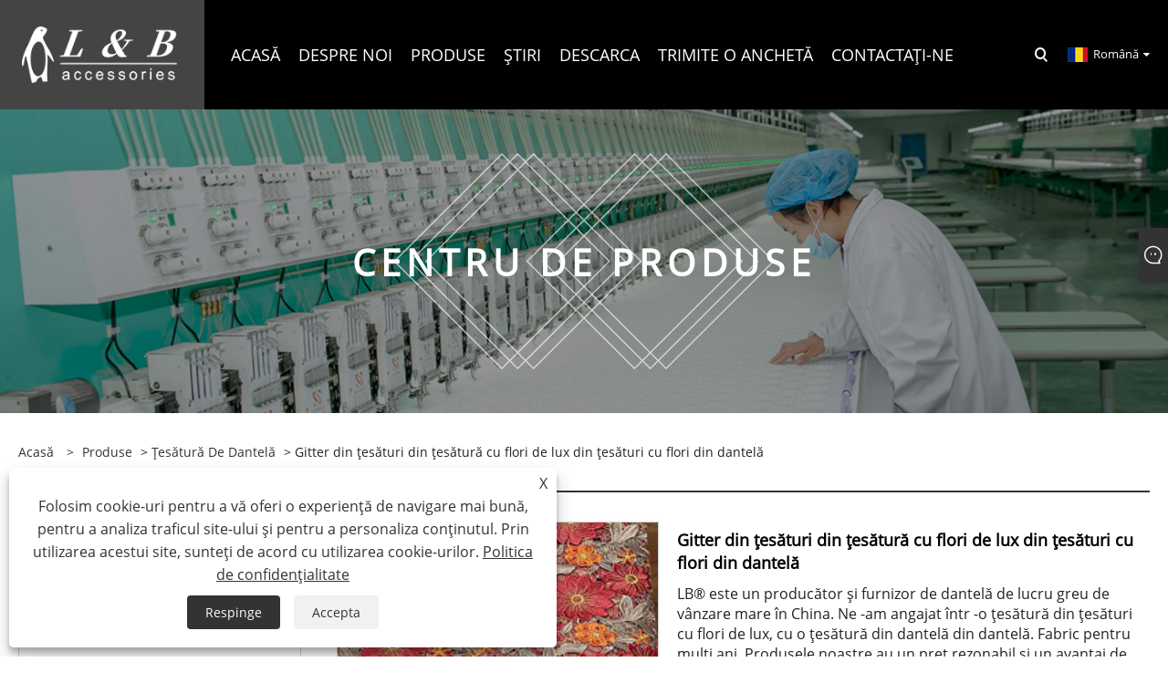

--- FILE ---
content_type: text/html; charset=utf-8
request_url: https://ro.lblace.com/luxury-heavy-made-flower-fabric-bead-lace-mesh-fabric-gitter.html
body_size: 11645
content:

<!DOCTYPE html>
<html xmlns="https://www.w3.org/1999/xhtml" lang="ro">
<head>
    <meta http-equiv="Content-Type" content="text/html; charset=utf-8">
    <meta name="viewport" content="width=device-width, initial-scale=1, minimum-scale=1, maximum-scale=1">
    
<title>Producători și furnizori și furnizori L&B din țesături cu flori de lux fabricate din țesături cu flori de lux - accesorii L&B - Accesorii L&B</title>
<meta name="keywords" content="Producători, furnizori, furnizori, fabrică, fabrică, fabrică în China, cu ridicata, personalizate, China, ieftin, reducere, preț scăzut, cumpără reducere, modă, cea mai nouă, de calitate, cea mai recentă vânzare" />
<meta name="description" content="Gitterul din țesături din țesături cu flori de lux din țesături cu flori de lux, fabricat în China, poate fi cumpărat la un preț ieftin sau la preț scăzut. Ca unul dintre producătorii și furnizorii profesioniști de plasă din dantelă din poliester din China, de altfel, oferim cele mai noi și modă stiluri noi. Puteți fi siguri de cele mai recente produse de vânzare și de înaltă calitate de la noi. Dacă aveți nevoie, oferim și dantelă din poliester. Bine ați venit să ne contactați." />
<link rel="shortcut icon" href="/upload/6760/20220609131634757939.ico" type="image/x-icon" />
<!-- Google tag (gtag.js) -->
<script async src="https://www.googletagmanager.com/gtag/js?id=G-M3YBQR4M26"></script>
<script>
  window.dataLayer = window.dataLayer || [];
  function gtag(){dataLayer.push(arguments);}
  gtag('js', new Date());
gtag('config', 'AW-17120515087');
  gtag('config', 'G-M3YBQR4M26');
</script>
<link rel="dns-prefetch" href="https://style.trade-cloud.com.cn" />
<link rel="dns-prefetch" href="https://i.trade-cloud.com.cn" />
    <meta name="robots" content="index,follow">
    <meta name="distribution" content="Global" />
    <meta name="googlebot" content="all" />
    <meta property="og:type" content="product" />
    <meta property="og:site_name" content="Ningbo L&B Import & Export Co., Ltd">
    <meta property="og:image" content="https://ro.lblace.com/upload/6760/luxury-heavy-made-flower-fabric-bead-lace-mesh-fabric-gitter-542507.png" />
    <meta property="og:url" content="https://ro.lblace.com/luxury-heavy-made-flower-fabric-bead-lace-mesh-fabric-gitter.html" />
    <meta property="og:title" content="Gitter din țesături din țesătură cu flori de lux din țesături cu flori din dantelă" />
    <meta property="og:description" content="Gitterul din țesături din țesături cu flori de lux din țesături cu flori de lux, fabricat în China, poate fi cumpărat la un preț ieftin sau la preț scăzut. Ca unul dintre producătorii și furnizorii profesioniști de plasă din dantelă din poliester din China, de altfel, oferim cele mai noi și modă stiluri noi. Puteți fi siguri de cele mai recente produse de vânzare și de înaltă calitate de la noi. Dacă aveți nevoie, oferim și dantelă din poliester. Bine ați venit să ne contactați." />
    
    <link href="https://ro.lblace.com/luxury-heavy-made-flower-fabric-bead-lace-mesh-fabric-gitter.html" rel="canonical" />
    <link type="text/css" rel="stylesheet" href="/css/owl.carousel.min.css" />
    <link type="text/css" rel="stylesheet" href="/css/owl.theme.default.min.css" />
    <script type="application/ld+json">[
  {
    "@context": "https://schema.org/",
    "@type": "BreadcrumbList",
    "ItemListElement": [
      {
        "@type": "ListItem",
        "Name": "Acasă",
        "Position": 1,
        "Item": "https://ro.lblace.com/"
      },
      {
        "@type": "ListItem",
        "Name": "Produse",
        "Position": 2,
        "Item": "https://ro.lblace.com/products.html"
      },
      {
        "@type": "ListItem",
        "Name": "Țesătură de dantelă",
        "Position": 3,
        "Item": "https://ro.lblace.com/lace-fabric"
      },
      {
        "@type": "ListItem",
        "Name": "Gitter din țesături din țesătură cu flori de lux din țesături cu flori din dantelă",
        "Position": 4,
        "Item": "https://ro.lblace.com/luxury-heavy-made-flower-fabric-bead-lace-mesh-fabric-gitter.html"
      }
    ]
  },
  {
    "@context": "http://schema.org",
    "@type": "Product",
    "@id": "https://ro.lblace.com/luxury-heavy-made-flower-fabric-bead-lace-mesh-fabric-gitter.html",
    "Name": "Gitter din țesături din țesătură cu flori de lux din țesături cu flori din dantelă",
    "Image": [
      "https://ro.lblace.com/upload/6760/photobank-158855.png"
    ],
    "Description": "Gitterul din țesături din țesături cu flori de lux din țesături cu flori de lux, fabricat în China, poate fi cumpărat la un preț ieftin sau la preț scăzut. Ca unul dintre producătorii și furnizorii profesioniști de plasă din dantelă din poliester din China, de altfel, oferim cele mai noi și modă stiluri noi. Puteți fi siguri de cele mai recente produse de vânzare și de înaltă calitate de la noi. Dacă aveți nevoie, oferim și dantelă din poliester. Bine ați venit să ne contactați.",
    "Offers": {
      "@type": "AggregateOffer",
      "OfferCount": 1,
      "PriceCurrency": "USD",
      "LowPrice": 0.0,
      "HighPrice": 0.0,
      "Price": 0.0
    }
  }
]</script>
    <link rel="alternate" hreflang="en"  href="https://www.lblace.com/luxury-heavy-made-flower-fabric-bead-lace-mesh-fabric-gitter.html"/>
<link rel="alternate" hreflang="es"  href="https://es.lblace.com/luxury-heavy-made-flower-fabric-bead-lace-mesh-fabric-gitter.html"/>
<link rel="alternate" hreflang="pt"  href="https://pt.lblace.com/luxury-heavy-made-flower-fabric-bead-lace-mesh-fabric-gitter.html"/>
<link rel="alternate" hreflang="ru"  href="https://ru.lblace.com/luxury-heavy-made-flower-fabric-bead-lace-mesh-fabric-gitter.html"/>
<link rel="alternate" hreflang="fr"  href="https://fr.lblace.com/luxury-heavy-made-flower-fabric-bead-lace-mesh-fabric-gitter.html"/>
<link rel="alternate" hreflang="ja"  href="https://ja.lblace.com/luxury-heavy-made-flower-fabric-bead-lace-mesh-fabric-gitter.html"/>
<link rel="alternate" hreflang="de"  href="https://de.lblace.com/luxury-heavy-made-flower-fabric-bead-lace-mesh-fabric-gitter.html"/>
<link rel="alternate" hreflang="vi"  href="https://vi.lblace.com/luxury-heavy-made-flower-fabric-bead-lace-mesh-fabric-gitter.html"/>
<link rel="alternate" hreflang="it"  href="https://it.lblace.com/luxury-heavy-made-flower-fabric-bead-lace-mesh-fabric-gitter.html"/>
<link rel="alternate" hreflang="nl"  href="https://nl.lblace.com/luxury-heavy-made-flower-fabric-bead-lace-mesh-fabric-gitter.html"/>
<link rel="alternate" hreflang="th"  href="https://th.lblace.com/luxury-heavy-made-flower-fabric-bead-lace-mesh-fabric-gitter.html"/>
<link rel="alternate" hreflang="pl"  href="https://pl.lblace.com/luxury-heavy-made-flower-fabric-bead-lace-mesh-fabric-gitter.html"/>
<link rel="alternate" hreflang="ko"  href="https://ko.lblace.com/luxury-heavy-made-flower-fabric-bead-lace-mesh-fabric-gitter.html"/>
<link rel="alternate" hreflang="sv"  href="https://sv.lblace.com/luxury-heavy-made-flower-fabric-bead-lace-mesh-fabric-gitter.html"/>
<link rel="alternate" hreflang="hu"  href="https://hu.lblace.com/luxury-heavy-made-flower-fabric-bead-lace-mesh-fabric-gitter.html"/>
<link rel="alternate" hreflang="ms"  href="https://ms.lblace.com/luxury-heavy-made-flower-fabric-bead-lace-mesh-fabric-gitter.html"/>
<link rel="alternate" hreflang="bn"  href="https://bn.lblace.com/luxury-heavy-made-flower-fabric-bead-lace-mesh-fabric-gitter.html"/>
<link rel="alternate" hreflang="da"  href="https://da.lblace.com/luxury-heavy-made-flower-fabric-bead-lace-mesh-fabric-gitter.html"/>
<link rel="alternate" hreflang="fi"  href="https://fi.lblace.com/luxury-heavy-made-flower-fabric-bead-lace-mesh-fabric-gitter.html"/>
<link rel="alternate" hreflang="hi"  href="https://hi.lblace.com/luxury-heavy-made-flower-fabric-bead-lace-mesh-fabric-gitter.html"/>
<link rel="alternate" hreflang="tl"  href="https://tl.lblace.com/luxury-heavy-made-flower-fabric-bead-lace-mesh-fabric-gitter.html"/>
<link rel="alternate" hreflang="tr"  href="https://tr.lblace.com/luxury-heavy-made-flower-fabric-bead-lace-mesh-fabric-gitter.html"/>
<link rel="alternate" hreflang="ga"  href="https://ga.lblace.com/luxury-heavy-made-flower-fabric-bead-lace-mesh-fabric-gitter.html"/>
<link rel="alternate" hreflang="ar"  href="https://ar.lblace.com/luxury-heavy-made-flower-fabric-bead-lace-mesh-fabric-gitter.html"/>
<link rel="alternate" hreflang="id"  href="https://id.lblace.com/luxury-heavy-made-flower-fabric-bead-lace-mesh-fabric-gitter.html"/>
<link rel="alternate" hreflang="no"  href="https://no.lblace.com/luxury-heavy-made-flower-fabric-bead-lace-mesh-fabric-gitter.html"/>
<link rel="alternate" hreflang="ur"  href="https://ur.lblace.com/luxury-heavy-made-flower-fabric-bead-lace-mesh-fabric-gitter.html"/>
<link rel="alternate" hreflang="cs"  href="https://cs.lblace.com/luxury-heavy-made-flower-fabric-bead-lace-mesh-fabric-gitter.html"/>
<link rel="alternate" hreflang="el"  href="https://el.lblace.com/luxury-heavy-made-flower-fabric-bead-lace-mesh-fabric-gitter.html"/>
<link rel="alternate" hreflang="uk"  href="https://uk.lblace.com/luxury-heavy-made-flower-fabric-bead-lace-mesh-fabric-gitter.html"/>
<link rel="alternate" hreflang="jv"  href="https://jw.lblace.com/luxury-heavy-made-flower-fabric-bead-lace-mesh-fabric-gitter.html"/>
<link rel="alternate" hreflang="fa"  href="https://fa.lblace.com/luxury-heavy-made-flower-fabric-bead-lace-mesh-fabric-gitter.html"/>
<link rel="alternate" hreflang="ta"  href="https://ta.lblace.com/luxury-heavy-made-flower-fabric-bead-lace-mesh-fabric-gitter.html"/>
<link rel="alternate" hreflang="te"  href="https://te.lblace.com/luxury-heavy-made-flower-fabric-bead-lace-mesh-fabric-gitter.html"/>
<link rel="alternate" hreflang="ne"  href="https://ne.lblace.com/luxury-heavy-made-flower-fabric-bead-lace-mesh-fabric-gitter.html"/>
<link rel="alternate" hreflang="my"  href="https://my.lblace.com/luxury-heavy-made-flower-fabric-bead-lace-mesh-fabric-gitter.html"/>
<link rel="alternate" hreflang="bg"  href="https://bg.lblace.com/luxury-heavy-made-flower-fabric-bead-lace-mesh-fabric-gitter.html"/>
<link rel="alternate" hreflang="lo"  href="https://lo.lblace.com/luxury-heavy-made-flower-fabric-bead-lace-mesh-fabric-gitter.html"/>
<link rel="alternate" hreflang="la"  href="https://la.lblace.com/luxury-heavy-made-flower-fabric-bead-lace-mesh-fabric-gitter.html"/>
<link rel="alternate" hreflang="kk"  href="https://kk.lblace.com/luxury-heavy-made-flower-fabric-bead-lace-mesh-fabric-gitter.html"/>
<link rel="alternate" hreflang="eu"  href="https://eu.lblace.com/luxury-heavy-made-flower-fabric-bead-lace-mesh-fabric-gitter.html"/>
<link rel="alternate" hreflang="az"  href="https://az.lblace.com/luxury-heavy-made-flower-fabric-bead-lace-mesh-fabric-gitter.html"/>
<link rel="alternate" hreflang="sk"  href="https://sk.lblace.com/luxury-heavy-made-flower-fabric-bead-lace-mesh-fabric-gitter.html"/>
<link rel="alternate" hreflang="mk"  href="https://mk.lblace.com/luxury-heavy-made-flower-fabric-bead-lace-mesh-fabric-gitter.html"/>
<link rel="alternate" hreflang="lt"  href="https://lt.lblace.com/luxury-heavy-made-flower-fabric-bead-lace-mesh-fabric-gitter.html"/>
<link rel="alternate" hreflang="et"  href="https://et.lblace.com/luxury-heavy-made-flower-fabric-bead-lace-mesh-fabric-gitter.html"/>
<link rel="alternate" hreflang="ro"  href="https://ro.lblace.com/luxury-heavy-made-flower-fabric-bead-lace-mesh-fabric-gitter.html"/>
<link rel="alternate" hreflang="sl"  href="https://sl.lblace.com/luxury-heavy-made-flower-fabric-bead-lace-mesh-fabric-gitter.html"/>
<link rel="alternate" hreflang="mr"  href="https://mr.lblace.com/luxury-heavy-made-flower-fabric-bead-lace-mesh-fabric-gitter.html"/>
<link rel="alternate" hreflang="sr"  href="https://sr.lblace.com/luxury-heavy-made-flower-fabric-bead-lace-mesh-fabric-gitter.html"/>
<link rel="alternate" hreflang="x-default" href="https://www.lblace.com/luxury-heavy-made-flower-fabric-bead-lace-mesh-fabric-gitter.html"/>

    
<link rel="stylesheet" id="css" type="text/css" href="https://style.trade-cloud.com.cn/Template/205/default/css/style.css">
<link rel="stylesheet" id="css" type="text/css" href="https://style.trade-cloud.com.cn/Template/205/default/css/im.css">
<link rel="stylesheet" id="css" type="text/css" href="https://style.trade-cloud.com.cn/Template/205/fonts/iconfont.css">
<link rel="stylesheet" id="css" type="text/css" href="https://style.trade-cloud.com.cn/Template/205/css/links.css">
<link rel="stylesheet" id="css" type="text/css" href="https://style.trade-cloud.com.cn/Template/205/css/mobile.css">
<link rel="stylesheet" type="text/css" href="https://style.trade-cloud.com.cn/Template/205/default/css/font-awesome.min.css">
<link rel="stylesheet" type="text/css" href="https://style.trade-cloud.com.cn/Template/205/css/language.css">

    <link type="text/css" rel="stylesheet" href="https://style.trade-cloud.com.cn/Template/205/default/css/product.css" />
    <link rel="stylesheet" type="text/css" href="https://style.trade-cloud.com.cn/Template/205/default/css/product_mobile.css">
    <link rel="stylesheet" type="text/css" href="/css/poorder.css">
    <link rel="stylesheet" type="text/css" href="/css/jm.css">
    <link href="/css/Z-main.css?t=V1" rel="stylesheet">
    <link href="/css/Z-style.css?t=V1" rel="stylesheet">
    <link href="/css/Z-theme.css?t=V1" rel="stylesheet">
    <script src="https://style.trade-cloud.com.cn/Template/205/js/jquery.min.js"></script>

    <script type="text/javascript" src="https://style.trade-cloud.com.cn/Template/205/js/Z-common1.js"></script>
    <script type="text/javascript" src="https://style.trade-cloud.com.cn/Template/205/js/Z-owl.carousel.js"></script>
    <script type="text/javascript" src="https://style.trade-cloud.com.cn/Template/205/js/cloud-zoom.1.0.3.js"></script>
    <script type="text/javascript" src="/js/book.js?v=0.04"></script>
    <link type="text/css" rel="stylesheet" href="/css/inside.css" />
</head>
<body>
    <div class="container">
        
<header class="web_head index_web_head">
    <section class="head_layer">
        <div class="layout">
            <figure class="logo">
                <a href="/" title="Ningbo L&B Import & Export Co., Ltd"><img src="/upload/6760/2022060913102949693.png" alt="Ningbo L&B Import & Export Co., Ltd"></a>
            </figure>
            <nav class="nav_wrap">
                <ul class="head_nav">
                    <li><a href="/" title="Acasă"><em>Acasă</em></a></li><li><a href="/about.html" title="Despre noi"><em>Despre noi</em></a><ul><li><a title="Despre companie" href="/about.html"><em>Despre companie</em></a></li><li><a title="Despre produs" href="/about-370255.html"><em>Despre produs</em></a></li><li><a title="FAQ" href="/about-370256.html"><em>FAQ</em></a></li></ul></li><li><a href="/products.html" title="Produse"><em>Produse</em></a><ul><li><a title="Dantela Broderie" href="/embroidery-lace"><em>Dantela Broderie</em></a></li><li><a title="Țesătură de dantelă" href="/lace-fabric"><em>Țesătură de dantelă</em></a></li><li><a title="Guler de dantela" href="/lace-collar"><em>Guler de dantela</em></a></li><li><a title="Dantela chimică" href="/chemical-lace"><em>Dantela chimică</em></a></li><li><a title="Dantela de bumbac" href="/cotton-lace"><em>Dantela de bumbac</em></a></li><li><a title="Dantela elastica" href="/ealstic-lace"><em>Dantela elastica</em></a></li><li><a title="Dantela Mireasa" href="/bridal-lace"><em>Dantela Mireasa</em></a></li><li><a title="Dantela Tulle" href="/tulle-lace"><em>Dantela Tulle</em></a></li><li><a title="Dantela din organza" href="/organza-lace"><em>Dantela din organza</em></a></li><li><a title="Dantela 3D" href="/3d-lace"><em>Dantela 3D</em></a></li><li><a title="plasture" href="/patch"><em>plasture</em></a></li><li><a title="Dantelă de frontieră metalică" href="/metallic-border-lace"><em>Dantelă de frontieră metalică</em></a></li><li><a title="dantelă de paiete" href="/sequin-lace"><em>dantelă de paiete</em></a></li><li><a title="Alţii" href="/others"><em>Alţii</em></a></li><li><a title="Tunderea strasului" href="/rhinestone-trimming"><em>Tunderea strasului</em></a></li></ul></li><li><a href="/news.html" title="Știri"><em>Știri</em></a><ul><li><a title="Știri de companie" href="/news-90301.html"><em>Știri de companie</em></a></li><li><a title="Știri din industrie" href="/news-90302.html"><em>Știri din industrie</em></a></li></ul></li><li><a href="/download.html" title="Descarca"><em>Descarca</em></a></li><li><a href="/message.html" title="Trimite o anchetă"><em>Trimite o anchetă</em></a></li><li><a href="/contact.html" title="Contactaţi-ne"><em>Contactaţi-ne</em></a></li>
                </ul>
            </nav>
            <div class="head_right">
                <b id="btn-search" class="btn--search"></b>
                <div class="change-language ensemble">
                    <div class="change-language-title medium-title">
                        <div class="language-flag language-flag-ro"><a title="Română" href="javascript:;"><b class="country-flag"></b><span>Română</span> </a></div>
                    </div>
                    <div class="change-language-cont sub-content"></div>
                </div>
            </div>
            <ul class="prisna-wp-translate-seo" id="prisna-translator-seo">
                <li class="language-flag language-flag-en"><a title="English" href="https://www.lblace.com"><b class="country-flag"></b><span>English</span></a></li><li class="language-flag language-flag-es"><a title="Español" href="//es.lblace.com"><b class="country-flag"></b><span>Español</span></a></li><li class="language-flag language-flag-pt"><a title="Português" href="//pt.lblace.com"><b class="country-flag"></b><span>Português</span></a></li><li class="language-flag language-flag-ru"><a title="русский" href="//ru.lblace.com"><b class="country-flag"></b><span>русский</span></a></li><li class="language-flag language-flag-fr"><a title="Français" href="//fr.lblace.com"><b class="country-flag"></b><span>Français</span></a></li><li class="language-flag language-flag-ja"><a title="日本語" href="//ja.lblace.com"><b class="country-flag"></b><span>日本語</span></a></li><li class="language-flag language-flag-de"><a title="Deutsch" href="//de.lblace.com"><b class="country-flag"></b><span>Deutsch</span></a></li><li class="language-flag language-flag-vi"><a title="tiếng Việt" href="//vi.lblace.com"><b class="country-flag"></b><span>tiếng Việt</span></a></li><li class="language-flag language-flag-it"><a title="Italiano" href="//it.lblace.com"><b class="country-flag"></b><span>Italiano</span></a></li><li class="language-flag language-flag-nl"><a title="Nederlands" href="//nl.lblace.com"><b class="country-flag"></b><span>Nederlands</span></a></li><li class="language-flag language-flag-th"><a title="ภาษาไทย" href="//th.lblace.com"><b class="country-flag"></b><span>ภาษาไทย</span></a></li><li class="language-flag language-flag-pl"><a title="Polski" href="//pl.lblace.com"><b class="country-flag"></b><span>Polski</span></a></li><li class="language-flag language-flag-ko"><a title="한국어" href="//ko.lblace.com"><b class="country-flag"></b><span>한국어</span></a></li><li class="language-flag language-flag-sv"><a title="Svenska" href="//sv.lblace.com"><b class="country-flag"></b><span>Svenska</span></a></li><li class="language-flag language-flag-hu"><a title="magyar" href="//hu.lblace.com"><b class="country-flag"></b><span>magyar</span></a></li><li class="language-flag language-flag-ms"><a title="Malay" href="//ms.lblace.com"><b class="country-flag"></b><span>Malay</span></a></li><li class="language-flag language-flag-bn"><a title="বাংলা ভাষার" href="//bn.lblace.com"><b class="country-flag"></b><span>বাংলা ভাষার</span></a></li><li class="language-flag language-flag-da"><a title="Dansk" href="//da.lblace.com"><b class="country-flag"></b><span>Dansk</span></a></li><li class="language-flag language-flag-fi"><a title="Suomi" href="//fi.lblace.com"><b class="country-flag"></b><span>Suomi</span></a></li><li class="language-flag language-flag-hi"><a title="हिन्दी" href="//hi.lblace.com"><b class="country-flag"></b><span>हिन्दी</span></a></li><li class="language-flag language-flag-tl"><a title="Pilipino" href="//tl.lblace.com"><b class="country-flag"></b><span>Pilipino</span></a></li><li class="language-flag language-flag-tr"><a title="Türkçe" href="//tr.lblace.com"><b class="country-flag"></b><span>Türkçe</span></a></li><li class="language-flag language-flag-ga"><a title="Gaeilge" href="//ga.lblace.com"><b class="country-flag"></b><span>Gaeilge</span></a></li><li class="language-flag language-flag-ar"><a title="العربية" href="//ar.lblace.com"><b class="country-flag"></b><span>العربية</span></a></li><li class="language-flag language-flag-id"><a title="Indonesia" href="//id.lblace.com"><b class="country-flag"></b><span>Indonesia</span></a></li><li class="language-flag language-flag-no"><a title="Norsk‎" href="//no.lblace.com"><b class="country-flag"></b><span>Norsk‎</span></a></li><li class="language-flag language-flag-ur"><a title="تمل" href="//ur.lblace.com"><b class="country-flag"></b><span>تمل</span></a></li><li class="language-flag language-flag-cs"><a title="český" href="//cs.lblace.com"><b class="country-flag"></b><span>český</span></a></li><li class="language-flag language-flag-el"><a title="ελληνικά" href="//el.lblace.com"><b class="country-flag"></b><span>ελληνικά</span></a></li><li class="language-flag language-flag-uk"><a title="український" href="//uk.lblace.com"><b class="country-flag"></b><span>український</span></a></li><li class="language-flag language-flag-jw"><a title="Javanese" href="//jw.lblace.com"><b class="country-flag"></b><span>Javanese</span></a></li><li class="language-flag language-flag-fa"><a title="فارسی" href="//fa.lblace.com"><b class="country-flag"></b><span>فارسی</span></a></li><li class="language-flag language-flag-ta"><a title="தமிழ்" href="//ta.lblace.com"><b class="country-flag"></b><span>தமிழ்</span></a></li><li class="language-flag language-flag-te"><a title="తెలుగు" href="//te.lblace.com"><b class="country-flag"></b><span>తెలుగు</span></a></li><li class="language-flag language-flag-ne"><a title="नेपाली" href="//ne.lblace.com"><b class="country-flag"></b><span>नेपाली</span></a></li><li class="language-flag language-flag-my"><a title="Burmese" href="//my.lblace.com"><b class="country-flag"></b><span>Burmese</span></a></li><li class="language-flag language-flag-bg"><a title="български" href="//bg.lblace.com"><b class="country-flag"></b><span>български</span></a></li><li class="language-flag language-flag-lo"><a title="ລາວ" href="//lo.lblace.com"><b class="country-flag"></b><span>ລາວ</span></a></li><li class="language-flag language-flag-la"><a title="Latine" href="//la.lblace.com"><b class="country-flag"></b><span>Latine</span></a></li><li class="language-flag language-flag-kk"><a title="Қазақша" href="//kk.lblace.com"><b class="country-flag"></b><span>Қазақша</span></a></li><li class="language-flag language-flag-eu"><a title="Euskal" href="//eu.lblace.com"><b class="country-flag"></b><span>Euskal</span></a></li><li class="language-flag language-flag-az"><a title="Azərbaycan" href="//az.lblace.com"><b class="country-flag"></b><span>Azərbaycan</span></a></li><li class="language-flag language-flag-sk"><a title="Slovenský jazyk" href="//sk.lblace.com"><b class="country-flag"></b><span>Slovenský jazyk</span></a></li><li class="language-flag language-flag-mk"><a title="Македонски" href="//mk.lblace.com"><b class="country-flag"></b><span>Македонски</span></a></li><li class="language-flag language-flag-lt"><a title="Lietuvos" href="//lt.lblace.com"><b class="country-flag"></b><span>Lietuvos</span></a></li><li class="language-flag language-flag-et"><a title="Eesti Keel" href="//et.lblace.com"><b class="country-flag"></b><span>Eesti Keel</span></a></li><li class="language-flag language-flag-ro"><a title="Română" href="//ro.lblace.com"><b class="country-flag"></b><span>Română</span></a></li><li class="language-flag language-flag-sl"><a title="Slovenski" href="//sl.lblace.com"><b class="country-flag"></b><span>Slovenski</span></a></li><li class="language-flag language-flag-mr"><a title="मराठी" href="//mr.lblace.com"><b class="country-flag"></b><span>मराठी</span></a></li><li class="language-flag language-flag-sr"><a title="Srpski језик" href="//sr.lblace.com"><b class="country-flag"></b><span>Srpski језик</span></a></li>
            </ul>
        </div>
    </section>
</header>

        <div class="banner page-banner" id="body">
            <div class="page-bannertxt">
                <style>
.page-bannertxt {
    z-index: 2;
}
.lanmu_title {
    color: #fff;
    text-align: center;
    font-size: 60px;
    transform: translateY(-50%);
    text-transform: uppercase;
    letter-spacing: 6px;
}
@media screen and (max-width:1360px) {
.lanmu_title {
    font-size: 40px;
}
}
@media screen and (max-width:950px) {
.lanmu_title {
    font-size: 30px;
}
}
@media screen and (max-width:768px) {
.lanmu_title {
    font-size: 20px;
}
}
</style>
<h3 class="lanmu_title">Centru de produse</h3>
            </div>
            <img src="/upload/6760/20220610132033735758.jpg" alt="Produse" />
        </div>

        <div class="block">
            <div class="layout">
                <div class="layout-mobile">
                    <div class="position">
                        <span><a class="home" href="/"> <i class="icon-home">Acasă</i></a></span>
                        <span>></span>
                        <a href="/products.html">Produse</a>  > <a href="/lace-fabric">Țesătură de dantelă</a> > Gitter din țesături din țesătură cu flori de lux din țesături cu flori din dantelă
                    </div>
                    <div class="product-left">
                        <form class="left-search" action="/products.html" method="get">
                            <input class="search-t" name="search" placeholder="Search" required />
                            <input class="search-b" type="submit" value="">
                        </form>
                        <div class="product-nav">
                            <div class="lefttitle">Produse</div>
                            <ul>
                                <li><a href="/embroidery-lace">Dantela Broderie</a></li><li><a href="/lace-fabric">Țesătură de dantelă</a></li><li><a href="/lace-collar">Guler de dantela</a></li><li><a href="/chemical-lace">Dantela chimică</a></li><li><a href="/cotton-lace">Dantela de bumbac</a></li><li><a href="/ealstic-lace">Dantela elastica</a></li><li><a href="/bridal-lace">Dantela Mireasa</a></li><li><a href="/tulle-lace">Dantela Tulle</a></li><li><a href="/organza-lace">Dantela din organza</a></li><li><a href="/3d-lace">Dantela 3D</a></li><li><a href="/patch">plasture</a></li><li><a href="/metallic-border-lace">Dantelă de frontieră metalică</a></li><li><a href="/sequin-lace">dantelă de paiete</a></li><li><a href="/others">Alţii</a></li><li><a href="/rhinestone-trimming">Tunderea strasului</a></li>
                            </ul>
                        </div>
                        
<div class="product-list">
    <div class="lefttitle">Produse noi</div>
    <ul>
        <li><a href="/100-polyester-guipure-lace-trimming.html" title="Tunderea 100% din dantelă din poliester din poliester"><img src="/upload/6760/100-polyester-guipiure-lace-trimming-403961.webp" alt="Tunderea 100% din dantelă din poliester din poliester" title="Tunderea 100% din dantelă din poliester din poliester" ><span>Tunderea 100% din dantelă din poliester din poliester</span></a></li><li><a href="/gold-and-silver-metallic-border-lace-trim.html" title="Aur și argint metalic de dantelă metalică din dantelă"><img src="/upload/6760/gold-and-silver-metallic-border-lace-trim-72645.webp" alt="Aur și argint metalic de dantelă metalică din dantelă" title="Aur și argint metalic de dantelă metalică din dantelă" ><span>Aur și argint metalic de dantelă metalică din dantelă</span></a></li><li><a href="/colorful-guatemala-embroidered-perforation-organza-mesh-lace-trimming.html" title="Colorat Guatemala Broderat Perforație Organza Organză Tunderea din dantelă"><img src="/upload/6760/colorful-guatemala-embroidered-perforation-organza-mesh-lace-trimming-637423.webp" alt="Colorat Guatemala Broderat Perforație Organza Organză Tunderea din dantelă" title="Colorat Guatemala Broderat Perforație Organza Organză Tunderea din dantelă" ><span>Colorat Guatemala Broderat Perforație Organza Organză Tunderea din dantelă</span></a></li><li><a href="/wholesale-embroidery-birds-and-flowers-pattern-chemical-lace-embroidery-tulle-fabric.html" title="Broderie păsări și flori model chimic din dantelă de dantelă"><img src="/upload/6760/wholesale-embroidery-birds-and-flowers-pattern-chemical-lace-embroidery-tulle-fabric-494440.webp" alt="Broderie păsări și flori model chimic din dantelă de dantelă" title="Broderie păsări și flori model chimic din dantelă de dantelă" ><span>Broderie păsări și flori model chimic din dantelă de dantelă</span></a></li>
        <li><a class="btn" href="/products.html"><span>Toate produsele noi</span></a></li>
    </ul>
</div>

                    </div>
                    <style type="text/css"></style>
                    <div class="product-right">
                        <div class="shown_products_a">
                            <div class="shown_products_a_left" style="border: none;">
                                <section>



                                    <section class="product-intro"  style="">
                                        <div class="product-view">
                                            <div class="product-image">
                                                <a class="cloud-zoom" id="zoom1" data-zoom="adjustX:0, adjustY:0" href="/upload/6760/photobank-158855.png" title="Gitter din țesături din țesătură cu flori de lux din țesături cu flori din dantelă" ><img src="/upload/6760/photobank-158855.png" itemprop="image" title="Gitter din țesături din țesătură cu flori de lux din țesături cu flori din dantelă" alt="Gitter din țesături din țesătură cu flori de lux din țesături cu flori din dantelă" style="width: 100%" /></a>
                                            </div>
                                            <div class="image-additional">
                                                <ul>
                                                    <li  class="current"><a class="cloud-zoom-gallery item" href="/upload/6760/photobank-158855.png"  title="Gitter din țesături din țesătură cu flori de lux din țesături cu flori din dantelă" data-zoom="useZoom:zoom1, smallImage:/upload/6760/photobank-158855.png"><img src="/upload/6760/photobank-158855.png" alt="Gitter din țesături din țesătură cu flori de lux din țesături cu flori din dantelă" /><img src="/upload/6760/photobank-158855.png" alt="Gitter din țesături din țesătură cu flori de lux din țesături cu flori din dantelă" class="popup"  title="Gitter din țesături din țesătură cu flori de lux din țesături cu flori din dantelă" /></a></li>
                                                </ul>
                                            </div>
                                        </div>
                                        <script>nico_cloud_zoom();</script>
                                    </section>

                                    





                                </section>  
                            </div>
                            <div class="shown_products_a_right">
                                <h1>Gitter din țesături din țesătură cu flori de lux din țesături cu flori din dantelă</h1>
                                
                                
                                <p>LB® este un producător și furnizor de dantelă de lucru greu de vânzare mare în China. Ne -am angajat într -o țesătură din țesături cu flori de lux, cu o țesătură din dantelă din dantelă. Fabric pentru mulți ani. Produsele noastre au un preț rezonabil și un avantaj de înaltă calitate și acoperă majoritatea piețelor europene și sud -americane. Așteptăm cu nerăbdare să devenim partenerul dvs. pe termen lung în China.</p><h4><a href="#send">Trimite o anchetă</a></h4>
                                

                                <div class="Ylink">
                                    <ul>
                                        
                                    </ul>
                                </div>
                                <div style="height: 20px; overflow: hidden; float: left; width: 100%;"></div>
                                <div class="a2a_kit a2a_kit_size_32 a2a_default_style">
                                    <a class="a2a_dd" href="https://www.addtoany.com/share"></a>
                                    <a class="a2a_button_facebook"></a>
                                    <a class="a2a_button_twitter"></a>
                                    <a class="a2a_button_pinterest"></a>
                                    <a class="a2a_button_linkedin"></a>
                                </div>
                                <script async src="https://static.addtoany.com/menu/page.js"></script>
                            </div>
                        </div>
                        <div class="shown_products_b">
                            <div class="shown_products_b_a">
                                <div class="op">
                                    <div class="descr">Descriere produs</div>
                                </div>
                                <div class="opt">
                                    <div id="Descrip">
                                        <div>
	<h3>
		<ul style="box-sizing:border-box;margin:0px;padding:0px;color:#2A2B2E;font-family:&quot;font-size:14px;white-space:pre-line;background-color:#FFFFFF;">
			<li style="box-sizing:border-box;margin:0px;padding:0px;list-style:none;">
				<p data-group="1-1" class="src grammarSection" style="box-sizing:border-box;margin-top:0px;margin-bottom:2px;padding:0px;line-height:21px;display:inline;font-size:var(--main-font-size);">
					<br />
				</p>
				<ul style="box-sizing:border-box;margin:0px;padding:0px;color:#2A2B2E;font-family:&quot;font-size:14px;white-space:pre-line;background-color:#FFFFFF;">
					<li style="box-sizing:border-box;margin:0px;padding:0px;list-style:none;">
						<p data-group="1-1" class="src grammarSection" style="box-sizing:border-box;margin-top:0px;margin-bottom:2px;padding:0px;line-height:21px;display:inline;font-size:var(--main-font-size);">
							<br />
						</p>
						<ul style="box-sizing:border-box;margin:0px;padding:0px;color:#2A2B2E;font-family:&quot;font-size:14px;white-space:pre-line;background-color:#FFFFFF;">
							<li style="box-sizing:border-box;margin:0px;padding:0px;list-style:none;">
								<p data-group="1-1" class="src grammarSection" style="box-sizing:border-box;margin-top:0px;margin-bottom:2px;padding:0px;line-height:21px;display:inline;font-size:var(--main-font-size);">Gitter din țesături din țesătură cu flori de lux din țesături cu flori din dantelă</p>
								<h1 data-spm-anchor-id="a2700.details.0.i20.4591248e6CLA2Y" style="margin:0px;padding:0px;border:0px;font-variant-numeric:inherit;font-variant-east-asian:inherit;font-weight:400;font-stretch:inherit;font-size:16px;line-height:24px;font-family:OpenSans, &quot;vertical-align:baseline;color:#333333;white-space:normal;background-color:#FFFFFF;">
								</h1>
								<p>
									<br />
								</p>
							</li>
						</ul>
						<p>
							<br />
						</p>
					</li>
				</ul>
			</li>
		</ul>
	</h3>
	<p>În calitate de fabricație profesională, am dori să vă oferim LB® LB® Luxury Flower Flower Flower Flower Helps<span style="font-family:OpenSans, &quot;vertical-align:baseline;color:#2A2B2E;white-space:normal;background-color:#FFFFFF;font-size:16px;"><span style="font-size:12px;"></span></span><span style="color:#2A2B2E;font-family:&quot;font-size:14px;white-space:pre-line;background-color:#FFFFFF;">. Și vă vom oferi cel mai bun serviciu după vânzare și livrare în timp util. Aceste </span><span style="color:#2A2B2E;font-family:&quot;font-size:var(--main-font-size);white-space:pre-line;background-color:#FFFFFF;">Rochie de țesătură de broderie moda din țesătură de înaltă calitate dantelă 3D multicolor </span><span style="color:#2A2B2E;font-family:&quot;font-size:14px;white-space:pre-line;background-color:#FFFFFF;">este cele mai recente modele de țesătură din dantelă de înaltă calitate. Țesătura din dantelă de lux este confecționată din poliester, poate fi folosită în produse de îmbrăcăminte și textile pentru casă.</span> 
	</p>
	<p>
		<br />
	</p>
	<p>
		<br />
	</p>
</div>
<div>
	<h3>Parametrul produsului (specificații)</h3>
	<table border="1" width="100%" style="border-collapse:collapse;">
		<tbody>
			<tr>
				<td>Numele produsului</td>
				<td>
					<ul style="box-sizing:border-box;margin:0px;padding:0px;color:#2A2B2E;font-family:&quot;font-size:14px;white-space:pre-line;background-color:#FFFFFF;">
						<li style="box-sizing:border-box;margin:0px;padding:0px;list-style:none;">
							<ul style="box-sizing:border-box;margin:0px;padding:0px;color:#2A2B2E;font-family:&quot;font-size:14px;white-space:pre-line;background-color:#FFFFFF;">
								<li style="box-sizing:border-box;margin:0px;padding:0px;list-style:none;">
									<ul style="color:#2A2B2E;font-family:&quot;font-size:14.04px;white-space:normal;background-color:#FFFFFF;font-weight:700;box-sizing:border-box;margin:0px;padding:0px;">
									</ul>
								</li>
								<li>
									<span style="font-size:var(--main-font-size);"> 
									<h1 data-spm-anchor-id="a2700.details.0.i20.4591248e6CLA2Y" style="margin:0px;padding:0px;border:0px;font-variant-numeric:inherit;font-variant-east-asian:inherit;font-weight:400;font-stretch:inherit;font-size:16px;line-height:24px;font-family:OpenSans, &quot;vertical-align:baseline;color:#333333;white-space:normal;background-color:#FFFFFF;">
										<span style="font-size:12px;">Gitter din țesături din țesătură cu flori de lux din țesături cu flori din dantelă</span> 
									</h1>
</span><span style="font-size:var(--main-font-size);"></span> 
								</li>
							</ul>
						</li>
					</ul>
				</td>
			</tr>
			<tr>
				<td>Culoare</td>
				<td>Pe măsură ce imaginea arată și oferă culori muribund și asortate pentru opțiune (vopsirea oricărei culori așa cum ați cerut)</td>
			</tr>
			<tr>
				<td>MOQ</td>
				<td>300 de metri</td>
			</tr>
			<tr>
				<td>Tip de țesătură</td>
				<td>plasă</td>
			</tr>
			<tr>
				<td>Lăţime</td>
				<td>Ca clienți nu sunt</td>
			</tr>
			<tr>
				<td>Tehnic</td>
				<td>broderie</td>
			</tr>
			<tr>
				<td>Abilitatea de aprovizionare</td>
				<td>15000 de metri pe săptămână</td>
			</tr>
			<tr>
				<td>Personalizat</td>
				<td>OEM și ODM sunt binevenite, putem face și pe baza proiectelor și imaginilor clientului</td>
			</tr>
			<tr>
				<td>Timp de producție</td>
				<td>În mod normal, 7-20 de zile depinde de cantitate</td>
			</tr>
			<tr>
				<td>Metoda de ambalare</td>
				<td>Interior: pachet în mănunchiuri și puneți în polibaguri exterioare: cutia standard sau geanta țesută</td>
			</tr>
			<tr>
				<td>Mod de expediere (Termeni de livrare)</td>
				<td>Pe mare, pe aer, de DHL/FedEx/UPS/TNT.</td>
			</tr>
			<tr>
				<td>Modalități de plată</td>
				<td>De T/T, Paypal, Western Union, Alibaba</td>
			</tr>
			<tr>
				<td>Eșantion de timp de plumb</td>
				<td>2-3 zile dacă este disponibil</td>
			</tr>
		</tbody>
	</table>
	<p>
		<br />
	</p>
</div>
<div>
	<h3>Caracteristici de produs și aplicație</h3>
	<p>Mai există un tip adorabil de <span style="color:#2A2B2E;font-family:&quot;font-size:var(--main-font-size);white-space:pre-line;background-color:#FFFFFF;">Garnitură din dantelă din poliester</span><span style="color:#2A2B2E;font-family:&quot;font-size:14px;white-space:pre-line;background-color:#FFFFFF;">. Arată absolut elegante și sunt perfecte pentru decorarea uzurii casual și a rochiilor de seară.</span> 
	</p>
	<p>
		<br />
	</p>
</div>
<p>
	<br />
</p>
<h3>Detalii despre produs</h3>
<h3>
	<ul style="box-sizing:border-box;margin:0px;padding:0px;color:#2A2B2E;font-family:&quot;font-size:14px;white-space:pre-line;background-color:#FFFFFF;">
		<li style="box-sizing:border-box;margin:0px;padding:0px;list-style:none;">
			<img src="https://i.trade-cloud.com.cn/upload/6760/image/20231018/photobank--1-_38395.png" alt="" /><img src="https://i.trade-cloud.com.cn/upload/6760/image/20231018/photobank--2-_583344.png" alt="" /><img src="https://i.trade-cloud.com.cn/upload/6760/image/20231018/photobank--3-_580931.png" alt="" /><img src="https://i.trade-cloud.com.cn/upload/6760/image/20231018/photobank--4-_38395.png" alt="" /><img src="https://i.trade-cloud.com.cn/upload/6760/image/20231018/photobank--5-_38395.png" alt="" /><img src="https://i.trade-cloud.com.cn/upload/6760/image/20231018/photobank--6-_38395.png" alt="" /><img src="https://i.trade-cloud.com.cn/upload/6760/image/20231018/photobank_38395.png" alt="" /><br />
		</li>
	</ul>
</h3>
<ul style="box-sizing:border-box;margin:0px;padding:0px;color:#2A2B2E;font-family:&quot;font-size:14px;white-space:pre-line;background-color:#FFFFFF;">
	<li style="box-sizing:border-box;margin:0px;padding:0px;list-style:none;">
		<ul style="box-sizing:border-box;margin:0px;padding:0px;color:#2A2B2E;font-family:&quot;font-size:14px;white-space:pre-line;background-color:#FFFFFF;">
			<li style="box-sizing:border-box;margin:0px;padding:0px;list-style:none;">
				<p>
					<br />
				</p>
			</li>
		</ul>
		<p>
			<br />
		</p>
	</li>
</ul>
<p>
	<br />
</p>
<p>
	<br />
</p>
<p>
	<br />
</p>
<style>
    .product-intro {
        margin-bottom: 0;
    }
    #Descrip {
        margin-top: 10px;
    }
    #Descrip h3 {
        line-height: 2;
        font-size: 18px;
        font-weight: bold;
        margin-bottom: 10px;
    }
    #Descrip td {
        padding: 5px;
    }
    #Descrip img {
        max-width: 100%;
        margin: 10px .5% 0;
        width: 49%;
        float: left;
    }
    #Descrip p {
        clear:both;
    }
</style><div class="productsTags"> Hot Tags: Producători, furnizori, furnizori, fabrică, fabrică, fabrică în China, cu ridicata, personalizate, China, ieftin, reducere, preț scăzut, cumpără reducere, modă, cea mai nouă, de calitate, cea mai recentă vânzare</div>
                                    </div>
                                </div>
                            </div>
                            <div class="shown_products_b_a" style="display:none;">
                                <div class="op">
                                    <div class="descr">Etichetă de produs</div>
                                </div>
                                <div class="opt" id="proabout">
                                    
                                </div>
                            </div>
                            <div class="shown_products_b_a">
                                <div class="op" style="">
                                    <div class="descr">Categorie aferentă</div>
                                </div>
                                <div class="opt" style="">
                                    <h3><a href="/embroidery-lace" title="Dantela Broderie">Dantela Broderie</a></h3><h3><a href="/lace-fabric" title="Țesătură de dantelă">Țesătură de dantelă</a></h3><h3><a href="/lace-collar" title="Guler de dantela">Guler de dantela</a></h3><h3><a href="/chemical-lace" title="Dantela chimică">Dantela chimică</a></h3><h3><a href="/cotton-lace" title="Dantela de bumbac">Dantela de bumbac</a></h3><h3><a href="/ealstic-lace" title="Dantela elastica">Dantela elastica</a></h3><h3><a href="/bridal-lace" title="Dantela Mireasa">Dantela Mireasa</a></h3><h3><a href="/tulle-lace" title="Dantela Tulle">Dantela Tulle</a></h3><h3><a href="/organza-lace" title="Dantela din organza">Dantela din organza</a></h3><h3><a href="/3d-lace" title="Dantela 3D">Dantela 3D</a></h3><h3><a href="/patch" title="plasture">plasture</a></h3><h3><a href="/metallic-border-lace" title="Dantelă de frontieră metalică">Dantelă de frontieră metalică</a></h3><h3><a href="/sequin-lace" title="dantelă de paiete">dantelă de paiete</a></h3><h3><a href="/others" title="Alţii">Alţii</a></h3><h3><a href="/rhinestone-trimming" title="Tunderea strasului">Tunderea strasului</a></h3>
                                </div>
                                <div id="send" class="opt">
                                    <div class="op">
                                      <div class="descr">Trimite o anchetă</div>
                                    </div>
                                    <div class="opt_pt">
                                        Vă rugăm să nu ezitați să trimiteți întrebarea dvs. în formularul de mai jos. Vă vom răspunde în 24 de ore.
                                    </div>
                                    <div id="form1">
                                        <div class="plane-body">
                                            <input name="category" id="category" value="72" type="hidden">
                                            <input name="dir" value="after-sale-support" type="hidden">
                                            <div class="form-group" id="form-group-6">
                                                <input class="form-control" id="title" name="subject" required placeholder="Subiect*" value="Gitter din țesături din țesătură cu flori de lux din țesături cu flori din dantelă" maxlength="150" type="text">
                                            </div>
                                            <div class="form-group" id="form-group-6">
                                                <input class="form-control" id="Company" name="company" maxlength="150" required placeholder="Companie" type="text">
                                            </div>
                                            <div class="form-group" id="form-group-6">
                                                <input class="form-control" id="Email" name="Email" maxlength="100" required placeholder="E-mail*" type="email">
                                            </div>
                                            <div class="form-group" id="form-group-11">
                                                <input class="form-control" id="name" maxlength="45" name="name" required placeholder="Nume*" type="text">
                                            </div>
                                            <div class="form-group" id="form-group-12">
                                                <input class="form-control" id="tel" maxlength="45" name="tel" required placeholder="Tel / whatsapp" type="text">
                                            </div>
                                            <div class="form-group" id="form-group-14">
                                                <textarea class="form-control" name="content" id="content" placeholder="Conţinut*"></textarea>
                                            </div>
                                            <div class="form-group col-l-1" style="position: relative; display:none;">
                                                <input class="form-control" type="text" id="code" name="code" value="1" maxlength="5" placeholder="*" />
                                                <img src="/VerifyCodeImg.aspx" id="codeimg" alt="Click Refresh verification code" title="Click Refresh verification code" onclick="ReGetVerifyCode('codeimg')" style="position: absolute; right: 0; top: 50%; margin: 0; transform: translate(-50%, -50%);" />
                                            </div>
                                            <div class="form-group" id="form-group-4">
                                                <input name="action" value="addmesy" type="hidden">
                                                <input value="Trimite" name="cmdOk" class="btn btn-submit" onclick="validate11()" type="submit">
                                            </div>
                                        </div>
                                        <style>
                                            input::placeholder{
                                                color: #787878;
                                            }
                                        </style>
                                        <script>
                                            
                                            function validate11() {
                                                var strName, strTitle, strCompany, strTel, strEmail, strContent, strYzm;
                                                strName = $("#name").val();
                                                strTitle = $("#title").val();
                                                strCompany = $("#Company").val();
                                                strTel = $("#tel").val();
                                                strEmail = $("#Email").val();
                                                strContent = $("#content").val();
                                                strYzm = $("#code").val();

                                                if (strTitle == "") {
                                                    if (true) {
                                                        $("#title").focus();
                                                        return false;
                                                    }
                                                }
                                                if (strCompany == "") {
                                                    if (false) {
                                                        $("#Company").focus();
                                                        return false;
                                                    }
                                                }
                                                if (strEmail == "") {
                                                    if (true) {
                                                        $("#Email").focus();
                                                        return false;
                                                    }
                                                } else {
                                                    var myreg = /^[\w!#$%&'*+/=?^_`{|}~-]+(?:\.[\w!#$%&'*+/=?^_`{|}~-]+)*@(?:[\w](?:[\w-]*[\w])?\.)+[\w](?:[\w-]*[\w])?/;
                                                    if (!myreg.test(strEmail)) {
                                                        $("#Email").focus();
                                                        return false;
                                                    }
                                                }
                                                if (strName == "") {
                                                    if (true) {
                                                        $("#name").focus();
                                                        return false;
                                                    }
                                                }
                                                if (strTel == "") {
                                                    if (false) {
                                                        $("#tel").focus();
                                                        return false;
                                                    }
                                                }

                                                if (strContent == "") {
                                                    if (true) {
                                                        $("#content").focus();
                                                        return false;
                                                    }
                                                }

                                                if (strYzm == "") {
                                                    $("#code").focus();
                                                    return false;
                                                }

                                                SendBook_New(3715192, strName, strTitle, strCompany, strTel, strEmail, strContent, strYzm);
                                            }
                                        </script>
                                    </div>
                                </div>
                            </div>

                            <div class="shown_products_b_a" style="">
                                <div class="op">
                                    <div class="descr">produse asemanatoare</div>
                                </div>
                                <div class="opt" id="AboutPro">
                                    <h3><a href="/sequins-lace-fabric.html" class="proli1" title="Țesătură din dantelă cu paiete"><img src="/upload/6760/sequins-lace-fabric_723407.jpg" alt="Țesătură din dantelă cu paiete" title="Țesătură din dantelă cu paiete" onerror="this.src='https://i.trade-cloud.com.cn/images/noimage.gif'" /></a><a href="/sequins-lace-fabric.html" class="proli2" title="Țesătură din dantelă cu paiete">Țesătură din dantelă cu paiete</a></h3><h3><a href="/embroidery-lace-fabric.html" class="proli1" title="Țesătură de dantelă de broderie"><img src="/upload/6760/embroidery-lace-fabric_8164.jpg" alt="Țesătură de dantelă de broderie" title="Țesătură de dantelă de broderie" onerror="this.src='https://i.trade-cloud.com.cn/images/noimage.gif'" /></a><a href="/embroidery-lace-fabric.html" class="proli2" title="Țesătură de dantelă de broderie">Țesătură de dantelă de broderie</a></h3><h3><a href="/cotton-french-guipure-embroidery-lace.html" class="proli1" title="Bumbac dantelă broderie guipură franceză"><img src="/upload/6760/cotton-french-guipure-embroidery-lace_374515.jpg" alt="Bumbac dantelă broderie guipură franceză" title="Bumbac dantelă broderie guipură franceză" onerror="this.src='https://i.trade-cloud.com.cn/images/noimage.gif'" /></a><a href="/cotton-french-guipure-embroidery-lace.html" class="proli2" title="Bumbac dantelă broderie guipură franceză">Bumbac dantelă broderie guipură franceză</a></h3><h3><a href="/embroidered-french-net-lace-for-wedding.html" class="proli1" title="Dantela plasa frantuzeasca brodata pentru nunta"><img src="/upload/6760/embroidered-french-net-lace-for-wedding_677676.jpg" alt="Dantela plasa frantuzeasca brodata pentru nunta" title="Dantela plasa frantuzeasca brodata pentru nunta" onerror="this.src='https://i.trade-cloud.com.cn/images/noimage.gif'" /></a><a href="/embroidered-french-net-lace-for-wedding.html" class="proli2" title="Dantela plasa frantuzeasca brodata pentru nunta">Dantela plasa frantuzeasca brodata pentru nunta</a></h3><h3><a href="/3d-embroidered-applique-flower-embroidery-tulle-fabric.html" class="proli1" title="Țesătură din tul cu broderie cu flori 3D cu aplicații brodate"><img src="/upload/6760/3d-embroidered-applique-flower-embroidery-tulle-fabric_889465.jpg" alt="Țesătură din tul cu broderie cu flori 3D cu aplicații brodate" title="Țesătură din tul cu broderie cu flori 3D cu aplicații brodate" onerror="this.src='https://i.trade-cloud.com.cn/images/noimage.gif'" /></a><a href="/3d-embroidered-applique-flower-embroidery-tulle-fabric.html" class="proli2" title="Țesătură din tul cu broderie cu flori 3D cu aplicații brodate">Țesătură din tul cu broderie cu flori 3D cu aplicații brodate</a></h3><h3><a href="/3d-floral-tulle-lace-fabric-with-rhinestone.html" class="proli1" title="Țesătură din dantelă din tul floral 3D cu stras"><img src="/upload/6760/3d-floral-tulle-lace-fabric-with-rhinestone_96176.jpg" alt="Țesătură din dantelă din tul floral 3D cu stras" title="Țesătură din dantelă din tul floral 3D cu stras" onerror="this.src='https://i.trade-cloud.com.cn/images/noimage.gif'" /></a><a href="/3d-floral-tulle-lace-fabric-with-rhinestone.html" class="proli2" title="Țesătură din dantelă din tul floral 3D cu stras">Țesătură din dantelă din tul floral 3D cu stras</a></h3>
                                </div>
                            </div>


                        </div>
                    </div>
                    <div style="clear: both;"></div>
                </div>
            </div>
        </div>

        <script type="text/javascript">
            $(".block .product-left .product-nav ul span").each(function () {
                $(this).click(function () {
                    if ($(this).siblings("ul").css("display") == "none") {
                        $(this).css("background-image", "url(https://i.trade-cloud.com.cn/NewImages/images/product_02.png)");
                        $(this).siblings("ul").slideDown(500);

                    } else {
                        $(this).css("background-image", "url(https://i.trade-cloud.com.cn/NewImages/images/product_01.png)");
                        $(this).siblings("ul").slideUp(500);
                    }
                })
            });
            $(".block .product-left .product-list h3").click(function () {
                if ($(this).siblings("ul").css("display") == "none") {
                    $(this).siblings("ul").slideDown(500);
                } else {
                    $(this).siblings("ul").slideUp(500);
                }
            });
			$(".lefttitle").click(function(){
		$(".product-list").toggleClass("bnu");
		});
	
        </script>



        
<footer class="web_footer">
    <div class="foot_service">
        <div class="layout">
            <div class="foot_items flex_row">
                <nav class="foot_item">
                    <div class="foot_item_hd">
                        <h2 class="title">
                            Contactaţi-ne</h2>
                    </div>
                    <div class="foot_item_bd">
                        <ul class="foot_contact_list">
                            <li class="contact_item"><div class="contact_txt"><span class="item_label">Tel</span><span class="item_val"><a href="tel://+86-13605740318">+86-13605740318</a></span></div></li><li class="contact_item"><div class="contact_txt"><span class="item_label">Abordare</span><span class="item_val">Piața Hi-Tech, nr.1035 Guangxian Road, Districtul Gaoxin, Ningbo, provincia Zhejiang, China</span></div></li><li class="contact_item"><div class="contact_txt"><span class="item_label">E-mail</span><span class="item_val"><a href="/message.html">lb4@lb-ind.com</a></span></div></li>
                        </ul>
                    </div>
                </nav>
                <nav class="foot_item">
                    <div class="foot_item_hd">
                        <h2 class="title">
                            Produse</h2>
                    </div>
                    <div class="foot_item_bd">
                        <ul class="foot_txt_list">
                            <li><a title="Dantela Broderie" href="/embroidery-lace">Dantela Broderie</a></li><li><a title="Țesătură de dantelă" href="/lace-fabric">Țesătură de dantelă</a></li><li><a title="Guler de dantela" href="/lace-collar">Guler de dantela</a></li><li><a title="Dantela chimică" href="/chemical-lace">Dantela chimică</a></li><li><a title="Dantela de bumbac" href="/cotton-lace">Dantela de bumbac</a></li><li><a title="Dantela elastica" href="/ealstic-lace">Dantela elastica</a></li><li><a title="Dantela Mireasa" href="/bridal-lace">Dantela Mireasa</a></li><li><a title="Dantela Tulle" href="/tulle-lace">Dantela Tulle</a></li><li><a title="Dantela din organza" href="/organza-lace">Dantela din organza</a></li><li><a title="Dantela 3D" href="/3d-lace">Dantela 3D</a></li><li><a title="plasture" href="/patch">plasture</a></li><li><a title="Dantelă de frontieră metalică" href="/metallic-border-lace">Dantelă de frontieră metalică</a></li><li><a title="dantelă de paiete" href="/sequin-lace">dantelă de paiete</a></li><li><a title="Alţii" href="/others">Alţii</a></li><li><a title="Tunderea strasului" href="/rhinestone-trimming">Tunderea strasului</a></li>
                        </ul>
                        <ul class="foot_sns">
                            <li><a href="https://api.whatsapp.com/send?phone=8613605740318&text=Hello" target="_blank" rel="nofollow" class="Whatsapp" title="Whatsapp"><span class="iconfont icon-whatsapp"></span></a></li>
                        </ul>
                    </div>
                </nav>
                <nav class="foot_item">
                    <div class="foot_item_hd">
                        <div class="foot_logo">
                            <img src="/upload/6760/2022060913102949693.png" alt="Ningbo L&B Import & Export Co., Ltd">
                        </div>
                    </div>
                    <div class="foot_item_bd">
                        <ul class="foot_nav">
                            <li><a href="/">Acasă</a></li><li><a href="/about.html">Despre noi</a></li><li><a href="/products.html">Produse</a></li><li><a href="/news.html">Știri</a></li><li><a href="/download.html">Descarca</a></li><li><a href="/message.html">Trimite o anchetă</a></li><li><a href="/contact.html">Contactaţi-ne</a></li>
                        </ul>
                        <div class="copyright">
                            <p>
                                Copyright © 2022 Ningbo L & B Import & Export Co., Ltd - Dantelă de broderie, dantelă de bumbac, guler din dantelă - Toate drepturile rezervate.
                            </p>
                        </div>
                        <ul class="foot-link">
                            <li><a href="/links.html">Links</a></li>
                            <li><a href="/sitemap.html">Sitemap</a></li>
                            <li><a href="/rss.xml">RSS</a></li>
                            <li><a href="/sitemap.xml">XML</a></li>
                            <li><a href="/privacy-policy.html" rel="nofollow" target="_blank">Politica de confidențialitate</a></li>
                            
                        </ul>
                    </div>
                </nav>
            </div>
        </div>
    </div>
</footer>
<script id="test" type="text/javascript"></script><script type="text/javascript">document.getElementById("test").src="//www.lblace.com/IPCount/stat.aspx?ID=6760";</script><style>
    #Descrip img {
        height: auto;
        float: none;
    }
#Descrip p img {
    width: 49%;
    margin: .5%;
    height: 450px;
    object-fit: cover;
    object-position: top;
}
#Descrip h3 {
    font-size: 20px;
    padding-bottom: 10px;
    font-wight: bold;
}
#Descrip td {
    padding: 10px;
}
#Descrip p._full img {
    height: auto;
    float: none;
    width: auto;
}
</style>
    </div>
    


<link href="/OnlineService/11/css/im.css" rel="stylesheet" />
<div class="im">
    <style>
        img {
            border: none;
            max-width: 100%;
        }
    </style>
    <label class="im-l" for="select"><i class="iconfont icon-xiaoxi21"></i></label>
    <input type="checkbox" id="select">
    <div class="box">
        <ul>
          <li><a class="ri_Email" href="/message.html" title="lb4@lb-ind.com" target="_blank"><img style="width:25px;" src="/OnlineService/11/images/e-mail.webp" alt="E-mail" /><span>L&B</span></a></li> 
            <li style="padding:5px"><img src="/upload/6760/20221117085519437657.jpg" alt="QR" /></li>
        </ul>
    </div>
</div>




<div class="web-search">
    <b id="btn-search-close" class="btn--search-close"></b>
    <div style="width: 100%">
        <div class="head-search">
            <form class="" action="/products.html">
                <input class="search-ipt" name="search" placeholder="Începeți să tastați ...">
                <input class="search-btn" type="button">
                <span class="search-attr">Apăsați Enter pentru a căuta sau ESC pentru a închide</span>
            </form>
        </div>
    </div>
</div>
<script src="https://style.trade-cloud.com.cn/Template/205/js/common.js"></script>
<script type="text/javascript">
    $(function () {
        $(".privacy-close").click(function () {
            $("#privacy-prompt").css("display", "none");
        });
    });
</script>
<div class="privacy-prompt" id="privacy-prompt">
    <div class="privacy-close">X</div>
    <div class="text">
        Folosim cookie-uri pentru a vă oferi o experiență de navigare mai bună, pentru a analiza traficul site-ului și pentru a personaliza conținutul. Prin utilizarea acestui site, sunteți de acord cu utilizarea cookie-urilor.
        <a href="/privacy-policy.html" rel='nofollow' target="_blank">Politica de confidențialitate</a>
    </div>
    <div class="agree-btns">
        <a class="agree-btn" onclick="myFunction()" id="reject-btn" href="javascript:;">Respinge
        </a>
        <a class="agree-btn" onclick="closeclick()" style="margin-left: 15px;" id="agree-btn" href="javascript:;">Accepta
        </a>
    </div>
</div>
<link href="/css/privacy.css" rel="stylesheet" type="text/css" />
<script src="/js/privacy.js"></script>

<script defer src="https://static.cloudflareinsights.com/beacon.min.js/vcd15cbe7772f49c399c6a5babf22c1241717689176015" integrity="sha512-ZpsOmlRQV6y907TI0dKBHq9Md29nnaEIPlkf84rnaERnq6zvWvPUqr2ft8M1aS28oN72PdrCzSjY4U6VaAw1EQ==" data-cf-beacon='{"version":"2024.11.0","token":"824b405145f342fcbc0406914854b22e","r":1,"server_timing":{"name":{"cfCacheStatus":true,"cfEdge":true,"cfExtPri":true,"cfL4":true,"cfOrigin":true,"cfSpeedBrain":true},"location_startswith":null}}' crossorigin="anonymous"></script>
</body>
</html>
